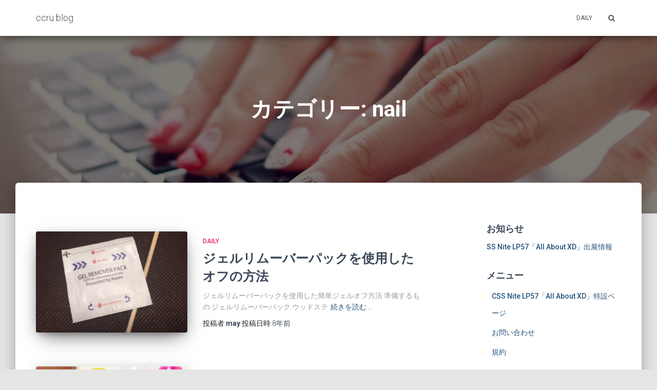

--- FILE ---
content_type: text/html; charset=UTF-8
request_url: https://www.ccru.work/blog/category/nail/
body_size: 6583
content:
<!DOCTYPE html>
<html lang="ja" prefix="og: http://ogp.me/ns#">
<head>
<meta charset='UTF-8'>
<meta name="viewport" content="width=device-width, initial-scale=1">
<link rel="profile" href="http://gmpg.org/xfn/11">
<link href="https://www.ccru.work/blog/favicon.ico" rel="shortcut icon" />
<title>nail | ccru blog</title>

<!-- All in One SEO Pack 2.5 by Michael Torbert of Semper Fi Web Design[289,318] -->
<meta name="robots" content="noindex,follow" />

<link rel="canonical" href="https://www.ccru.work/blog/category/nail/" />
<!-- /all in one seo pack -->

<!-- This site is optimized with the Yoast SEO plugin v7.3 - https://yoast.com/wordpress/plugins/seo/ -->
<link rel="canonical" href="https://www.ccru.work/blog/category/nail/" />
<meta property="og:locale" content="ja_JP" />
<meta property="og:type" content="object" />
<meta property="og:title" content="nail アーカイブ - ccru blog" />
<meta property="og:url" content="https://www.ccru.work/blog/category/nail/" />
<meta property="og:site_name" content="ccru blog" />
<meta name="twitter:card" content="summary_large_image" />
<meta name="twitter:title" content="nail アーカイブ - ccru blog" />
<script type='application/ld+json'>{"@context":"https:\/\/schema.org","@type":"Person","url":"https:\/\/www.ccru.work\/blog\/","sameAs":[],"@id":"#person","name":"ccru"}</script>
<!-- / Yoast SEO plugin. -->

<link rel='dns-prefetch' href='//maxcdn.bootstrapcdn.com' />
<link rel='dns-prefetch' href='//fonts.googleapis.com' />
<link rel='dns-prefetch' href='//s.w.org' />
<link rel="alternate" type="application/rss+xml" title="ccru blog &raquo; フィード" href="https://www.ccru.work/blog/feed/" />
<link rel="alternate" type="application/rss+xml" title="ccru blog &raquo; コメントフィード" href="https://www.ccru.work/blog/comments/feed/" />
<link rel="alternate" type="application/rss+xml" title="ccru blog &raquo; nail カテゴリーのフィード" href="https://www.ccru.work/blog/category/nail/feed/" />
		<script type="text/javascript">
			window._wpemojiSettings = {"baseUrl":"https:\/\/s.w.org\/images\/core\/emoji\/11\/72x72\/","ext":".png","svgUrl":"https:\/\/s.w.org\/images\/core\/emoji\/11\/svg\/","svgExt":".svg","source":{"concatemoji":"https:\/\/www.ccru.work\/blog\/wp-includes\/js\/wp-emoji-release.min.js?ver=4.9.26"}};
			!function(e,a,t){var n,r,o,i=a.createElement("canvas"),p=i.getContext&&i.getContext("2d");function s(e,t){var a=String.fromCharCode;p.clearRect(0,0,i.width,i.height),p.fillText(a.apply(this,e),0,0);e=i.toDataURL();return p.clearRect(0,0,i.width,i.height),p.fillText(a.apply(this,t),0,0),e===i.toDataURL()}function c(e){var t=a.createElement("script");t.src=e,t.defer=t.type="text/javascript",a.getElementsByTagName("head")[0].appendChild(t)}for(o=Array("flag","emoji"),t.supports={everything:!0,everythingExceptFlag:!0},r=0;r<o.length;r++)t.supports[o[r]]=function(e){if(!p||!p.fillText)return!1;switch(p.textBaseline="top",p.font="600 32px Arial",e){case"flag":return s([55356,56826,55356,56819],[55356,56826,8203,55356,56819])?!1:!s([55356,57332,56128,56423,56128,56418,56128,56421,56128,56430,56128,56423,56128,56447],[55356,57332,8203,56128,56423,8203,56128,56418,8203,56128,56421,8203,56128,56430,8203,56128,56423,8203,56128,56447]);case"emoji":return!s([55358,56760,9792,65039],[55358,56760,8203,9792,65039])}return!1}(o[r]),t.supports.everything=t.supports.everything&&t.supports[o[r]],"flag"!==o[r]&&(t.supports.everythingExceptFlag=t.supports.everythingExceptFlag&&t.supports[o[r]]);t.supports.everythingExceptFlag=t.supports.everythingExceptFlag&&!t.supports.flag,t.DOMReady=!1,t.readyCallback=function(){t.DOMReady=!0},t.supports.everything||(n=function(){t.readyCallback()},a.addEventListener?(a.addEventListener("DOMContentLoaded",n,!1),e.addEventListener("load",n,!1)):(e.attachEvent("onload",n),a.attachEvent("onreadystatechange",function(){"complete"===a.readyState&&t.readyCallback()})),(n=t.source||{}).concatemoji?c(n.concatemoji):n.wpemoji&&n.twemoji&&(c(n.twemoji),c(n.wpemoji)))}(window,document,window._wpemojiSettings);
		</script>
		<style type="text/css">
img.wp-smiley,
img.emoji {
	display: inline !important;
	border: none !important;
	box-shadow: none !important;
	height: 1em !important;
	width: 1em !important;
	margin: 0 .07em !important;
	vertical-align: -0.1em !important;
	background: none !important;
	padding: 0 !important;
}
</style>
<link rel='stylesheet' id='contact-form-7-css'  href='https://www.ccru.work/blog/wp-content/plugins/contact-form-7/includes/css/styles.css?ver=5.0.1' type='text/css' media='all' />
<link rel='stylesheet' id='dashicons-css'  href='https://www.ccru.work/blog/wp-includes/css/dashicons.min.css?ver=4.9.26' type='text/css' media='all' />
<link rel='stylesheet' id='obfx-module-pub-css-menu-icons-0-css'  href='https://maxcdn.bootstrapcdn.com/font-awesome/4.7.0/css/font-awesome.min.css?ver=2.4.6' type='text/css' media='all' />
<link rel='stylesheet' id='bootstrap-css'  href='https://www.ccru.work/blog/wp-content/themes/hestia/assets/bootstrap/css/bootstrap.min.css?ver=1.0.1' type='text/css' media='all' />
<link rel='stylesheet' id='font-awesome-css'  href='https://www.ccru.work/blog/wp-content/themes/hestia/assets/font-awesome/css/font-awesome.min.css?ver=1.0.1' type='text/css' media='all' />
<link rel='stylesheet' id='hestia-font-sizes-css'  href='https://www.ccru.work/blog/wp-content/themes/hestia/assets/css/font-sizes.css?ver=1.1.71' type='text/css' media='all' />
<link rel='stylesheet' id='hestia_style-css'  href='https://www.ccru.work/blog/wp-content/themes/hestia/style.css?ver=1.1.71' type='text/css' media='all' />
<style id='hestia_style-inline-css' type='text/css'>


.header-filter.header-filter-gradient:before {
	background-color: transparent;
} 	
a, 
.navbar .dropdown-menu li:hover > a,
.navbar .dropdown-menu li:focus > a,
.navbar .dropdown-menu li:active > a,
.navbar.navbar-not-transparent .nav > li:not(.btn).on-section > a, 
.navbar.navbar-not-transparent .nav > li.on-section:not(.btn) > a, 
.navbar.navbar-not-transparent .nav > li.on-section:not(.btn):hover > a, 
.navbar.navbar-not-transparent .nav > li.on-section:not(.btn):focus > a, 
.navbar.navbar-not-transparent .nav > li.on-section:not(.btn):active > a, 
body:not(.home) .navbar-default .navbar-nav > .active:not(.btn) > a,
body:not(.home) .navbar-default .navbar-nav > .active:not(.btn) > a:hover,
body:not(.home) .navbar-default .navbar-nav > .active:not(.btn) > a:focus,
.hestia-blogs article:nth-child(6n+1) .category a, a:hover, .card-blog a.moretag:hover, .card-blog a.more-link:hover, .widget a:hover {
    color:#e91e63;
}

.pagination span.current, .pagination span.current:focus, .pagination span.current:hover {
	border-color:#e91e63
}
           
button,
button:hover,           
input[type="button"],
input[type="button"]:hover,
input[type="submit"],
input[type="submit"]:hover,
input#searchsubmit, 
.pagination span.current, 
.pagination span.current:focus, 
.pagination span.current:hover,
.btn.btn-primary,
.btn.btn-primary:link,
.btn.btn-primary:hover, 
.btn.btn-primary:focus, 
.btn.btn-primary:active, 
.btn.btn-primary.active, 
.btn.btn-primary.active:focus, 
.btn.btn-primary.active:hover,
.btn.btn-primary:active:hover, 
.btn.btn-primary:active:focus, 
.btn.btn-primary:active:hover,
.hestia-sidebar-open.btn.btn-rose,
.hestia-sidebar-close.btn.btn-rose,
.hestia-sidebar-open.btn.btn-rose:hover,
.hestia-sidebar-close.btn.btn-rose:hover,
.hestia-sidebar-open.btn.btn-rose:focus,
.hestia-sidebar-close.btn.btn-rose:focus,
.label.label-primary,
.hestia-work .portfolio-item:nth-child(6n+1) .label,
.nav-cart .nav-cart-content .widget .buttons .button{
    background-color: #e91e63;
}

@media (max-width: 768px) { 
	
	.navbar-default .navbar-nav>li>a:hover,
	.navbar-default .navbar-nav>li>a:focus,
	.navbar .navbar-nav .dropdown .dropdown-menu li a:hover,
	.navbar .navbar-nav .dropdown .dropdown-menu li a:focus,
	.navbar button.navbar-toggle:hover,
	.navbar .navbar-nav li:hover > a i {
	    color: #e91e63;
	}
}

button,
.button,
input[type="submit"], 
input[type="button"], 
.btn.btn-primary,
.hestia-sidebar-open.btn.btn-rose,
.hestia-sidebar-close.btn.btn-rose {
    -webkit-box-shadow: 0 2px 2px 0 rgba(233,30,99,0.14),0 3px 1px -2px rgba(233,30,99,0.2),0 1px 5px 0 rgba(233,30,99,0.12);
    box-shadow: 0 2px 2px 0 rgba(233,30,99,0.14),0 3px 1px -2px rgba(233,30,99,0.2),0 1px 5px 0 rgba(233,30,99,0.12);
}

.card .header-primary, .card .content-primary {
    background: #e91e63;
}
.button:hover,
button:hover,
input[type="submit"]:hover,
input[type="button"]:hover,
input#searchsubmit:hover, 
.pagination span.current, 
.btn.btn-primary:hover, 
.btn.btn-primary:focus, 
.btn.btn-primary:active, 
.btn.btn-primary.active, 
.btn.btn-primary:active:focus, 
.btn.btn-primary:active:hover, 
.hestia-sidebar-open.btn.btn-rose:hover,
.hestia-sidebar-close.btn.btn-rose:hover,
.pagination span.current:hover{
	-webkit-box-shadow: 0 14px 26px -12pxrgba(233,30,99,0.42),0 4px 23px 0 rgba(0,0,0,0.12),0 8px 10px -5px rgba(233,30,99,0.2);
    box-shadow: 0 14px 26px -12px rgba(233,30,99,0.42),0 4px 23px 0 rgba(0,0,0,0.12),0 8px 10px -5px rgba(233,30,99,0.2);
	color: #fff;
}
.form-group.is-focused .form-control {
background-image: -webkit-gradient(linear,left top, left bottom,from(#e91e63),to(#e91e63)),-webkit-gradient(linear,left top, left bottom,from(#d2d2d2),to(#d2d2d2));
	background-image: -webkit-linear-gradient(#e91e63),to(#e91e63),-webkit-linear-gradient(#d2d2d2,#d2d2d2);
	background-image: linear-gradient(#e91e63),to(#e91e63),linear-gradient(#d2d2d2,#d2d2d2);
}
 .navbar:not(.navbar-transparent) li:not(.btn):hover > a,
 .navbar.full-screen-menu.navbar-transparent li:not(.btn):hover > a,
 .navbar.full-screen-menu .navbar-toggle:hover,
 .navbar:not(.navbar-transparent) .nav-cart:hover, 
 .navbar:not(.navbar-transparent) .hestia-toggle-search:hover {
		 color:#e91e63}
.header-filter-gradient { 
	background: linear-gradient(45deg, rgb(168,29,132) 0%, rgb(234,57,111) 100%); 
} 
.hestia-top-bar, .hestia-top-bar .widget.widget_shopping_cart .cart_list {
			background-color: #363537
		}
		.hestia-top-bar .widget .label-floating input[type=search]:-webkit-autofill {
			-webkit-box-shadow: inset 0 0 0px 9999px #363537
		}.hestia-top-bar, .hestia-top-bar .widget .label-floating input[type=search], .hestia-top-bar .widget.widget_search form.form-group:before, .hestia-top-bar .widget.widget_product_search form.form-group:before, .hestia-top-bar .widget.widget_shopping_cart:before {
			color: #ffffff
		} 
		.hestia-top-bar .widget .label-floating input[type=search]{
			-webkit-text-fill-color:#ffffff !important 
		}.hestia-top-bar a, .hestia-top-bar .top-bar-nav li a {
			color: #ffffff
		}.hestia-top-bar a:hover, .hestia-top-bar .top-bar-nav li a:hover {
			color: #eeeeee
		}

		.page-template-builder-fullwidth-std .header > .elementor {
			padding-top: 70px;
		}

</style>
<link rel='stylesheet' id='hestia_fonts-css'  href='https://fonts.googleapis.com/css?family=Roboto%3A300%2C400%2C500%2C700%7CRoboto+Slab%3A400%2C700&#038;subset=latin%2Clatin-ext&#038;ver=1.1.71' type='text/css' media='all' />
<script type='text/javascript' src='https://www.ccru.work/blog/wp-includes/js/jquery/jquery.js?ver=1.12.4'></script>
<script type='text/javascript' src='https://www.ccru.work/blog/wp-includes/js/jquery/jquery-migrate.min.js?ver=1.4.1'></script>
<link rel='https://api.w.org/' href='https://www.ccru.work/blog/wp-json/' />
<link rel="EditURI" type="application/rsd+xml" title="RSD" href="https://www.ccru.work/blog/xmlrpc.php?rsd" />
<link rel="wlwmanifest" type="application/wlwmanifest+xml" href="https://www.ccru.work/blog/wp-includes/wlwmanifest.xml" /> 
<meta name="generator" content="WordPress 4.9.26" />
</head>

<body class="archive category category-nail category-5">

	
	<div class="wrapper ">

			<header class="header ">
					<nav class="navbar navbar-default navbar-fixed-top  hestia_left navbar-not-transparent">
						<div class="container">
				<div class="navbar-header">
					<div class="title-logo-wrapper">
						<a class="navbar-brand" href="https://www.ccru.work/blog/" title="ccru blog"><p>ccru blog</p></a>
					</div>
				</div>
				<div id="main-navigation" class="collapse navbar-collapse"><ul id="menu-main" class="nav navbar-nav navbar-right"><li id="menu-item-33" class="menu-item menu-item-type-taxonomy menu-item-object-category menu-item-33"><a title="daily" href="https://www.ccru.work/blog/category/daily/">daily</a></li>

		<li class="hestia-search-in-menu">
			<form role="search" method="get" class="hestia-search-in-nav" action="https://www.ccru.work/blog/">
				<div class="hestia-nav-search">
					<span class="screen-reader-text">検索:</span>
					<span class="search-field-wrapper">

					<input type="search" class="search-field" placeholder="検索 &hellip;" value="" name="s" />
					</span>
					<span class="search-submit-wrapper">
					<button type="submit" class="search-submit hestia-search-submit" ><i class="fa fa-search"></i></button>
					</span>
				</div>
			</form>
			<div class="hestia-toggle-search">
				<i class="fa fa-search"></i>
			</div>
		</li></ul></div>					<button type="button" class="navbar-toggle" data-toggle="collapse" data-target="#main-navigation">
						<span class="icon-bar"></span>
						<span class="icon-bar"></span>
						<span class="icon-bar"></span>
						<span class="sr-only">ナビゲーションを切り替え</span>
					</button>
							</div>

					</nav>
			<div id="primary" class="boxed-layout-header page-header header-small" data-parallax="active">
		<div class="container">
			<div class="row">
				<div class="col-md-10 col-md-offset-1 text-center">
					<h1 class="hestia-title">カテゴリー: nail</h1>									</div>
			</div>
		</div>
		
		<div class="header-filter" style="background-image: url(https://www.ccru.work/blog/wp-content/uploads/2018/04/nail02.jpg);"></div>	</div>
</header>
<div class="main  main-raised ">
	<div class="hestia-blogs">
		<div class="container">
			<div class="row">
								<div class="col-md-8 archive-post-wrap">
					
<article
		id="post-46" class="card card-plain card-blog post-46 post type-post status-publish format-standard has-post-thumbnail hentry category-daily category-nail">
	<div class="row">
				<div class="col-ms-5 col-sm-5">
			<div class="card-image">
				<a href="https://www.ccru.work/blog/2018/04/30/easy_jeloff/" title="ジェルリムーバーパックを使用したオフの方法">
					<img width="360" height="240" src="https://www.ccru.work/blog/wp-content/uploads/2018/04/easy_off_00-360x240.jpg" class="attachment-hestia-blog size-hestia-blog wp-post-image" alt="" />				</a>
			</div>
		</div>

		<div class="col-ms-7 col-sm-7">
							<h6 class="category text-info"><a href="https://www.ccru.work/blog/category/daily/" title="daily のすべての投稿を表示" >daily</a> </h6>
				<h2 class="card-title entry-title"><a href="https://www.ccru.work/blog/2018/04/30/easy_jeloff/" title="ジェルリムーバーパックを使用したオフの方法" rel="bookmark">ジェルリムーバーパックを使用したオフの方法</a></h2>				<div class="card-description">
					<p>
						ジェルリムーバーパックを使用した簡単ジェルオフ方法 準備するもの ジェルリムーバーパック ウッドステ<a class="moretag" href="https://www.ccru.work/blog/2018/04/30/easy_jeloff/"> 続きを読む &hellip;</a>					</p>
				</div>
				<div class="author">
					投稿者:<a href="https://www.ccru.work/blog/author/admin/" title="may" class="vcard author"><strong class="fn">may</strong></a> 投稿日時:<a href="https://www.ccru.work/blog/2018/04/30/easy_jeloff/"><time>8年</time>前 </a>					<time class="date updated published" datetime="2018-04-30T22:00:18+09:00">2018/4/30</time>
				</div>
			</div>
		</div>

</article>

<article
		id="post-39" class="card card-plain card-blog post-39 post type-post status-publish format-standard has-post-thumbnail hentry category-daily category-nail">
	<div class="row">
				<div class="col-ms-5 col-sm-5">
			<div class="card-image">
				<a href="https://www.ccru.work/blog/2018/04/22/css-nite-lp57%e3%80%8call-about-xd%e3%80%8d%e3%81%ab%e3%83%8d%e3%82%a4%e3%83%ab%e4%bd%93%e9%a8%93%e3%83%96%e3%83%bc%e3%82%b9%e3%81%a8%e3%81%97%e3%81%a6%e5%87%ba%e5%b1%95%e3%81%84%e3%81%9f%e3%81%97/" title="CSS Nite LP57「All About XD」にネイル体験ブースとして出展いたします！">
					<img width="360" height="240" src="https://www.ccru.work/blog/wp-content/uploads/2018/04/nail_lp57-min-360x240.jpg" class="attachment-hestia-blog size-hestia-blog wp-post-image" alt="出展用ネイルデザイン" />				</a>
			</div>
		</div>

		<div class="col-ms-7 col-sm-7">
							<h6 class="category text-info"><a href="https://www.ccru.work/blog/category/daily/" title="daily のすべての投稿を表示" >daily</a> </h6>
				<h2 class="card-title entry-title"><a href="https://www.ccru.work/blog/2018/04/22/css-nite-lp57%e3%80%8call-about-xd%e3%80%8d%e3%81%ab%e3%83%8d%e3%82%a4%e3%83%ab%e4%bd%93%e9%a8%93%e3%83%96%e3%83%bc%e3%82%b9%e3%81%a8%e3%81%97%e3%81%a6%e5%87%ba%e5%b1%95%e3%81%84%e3%81%9f%e3%81%97/" title="CSS Nite LP57「All About XD」にネイル体験ブースとして出展いたします！" rel="bookmark">CSS Nite LP57「All About XD」にネイル体験ブースとして出展いたします！</a></h2>				<div class="card-description">
					<p>
						CSS Nite LP57「All About XD」にネイル体験ブースとして出展いたします！ CS<a class="moretag" href="https://www.ccru.work/blog/2018/04/22/css-nite-lp57%e3%80%8call-about-xd%e3%80%8d%e3%81%ab%e3%83%8d%e3%82%a4%e3%83%ab%e4%bd%93%e9%a8%93%e3%83%96%e3%83%bc%e3%82%b9%e3%81%a8%e3%81%97%e3%81%a6%e5%87%ba%e5%b1%95%e3%81%84%e3%81%9f%e3%81%97/"> 続きを読む &hellip;</a>					</p>
				</div>
				<div class="author">
					投稿者:<a href="https://www.ccru.work/blog/author/admin/" title="may" class="vcard author"><strong class="fn">may</strong></a> 投稿日時:<a href="https://www.ccru.work/blog/2018/04/22/css-nite-lp57%e3%80%8call-about-xd%e3%80%8d%e3%81%ab%e3%83%8d%e3%82%a4%e3%83%ab%e4%bd%93%e9%a8%93%e3%83%96%e3%83%bc%e3%82%b9%e3%81%a8%e3%81%97%e3%81%a6%e5%87%ba%e5%b1%95%e3%81%84%e3%81%9f%e3%81%97/"><time>8年</time>前 </a>					<time class="date updated published" datetime="2018-04-22T08:00:36+09:00">2018/4/22</time>
				</div>
			</div>
		</div>

</article>
				</div>
					<div class="col-md-3 blog-sidebar-wrapper col-md-offset-1">
		<aside id="secondary" class="blog-sidebar" role="complementary">
			<div id="text-2" class="widget widget_text"><h5>お知らせ</h5>			<div class="textwidget"><p><a href="https://www.ccru.work/blog/lp57/" target="_top">SS Nite LP57「All About XD」出展情報</a></p>
</div>
		</div><div id="pages-2" class="widget widget_pages"><h5>メニュー</h5>		<ul>
			<li class="page_item page-item-9"><a href="https://www.ccru.work/blog/lp57/">CSS Nite LP57「All About XD」特設ページ</a></li>
<li class="page_item page-item-78"><a href="https://www.ccru.work/blog/contact/">お問い合わせ</a></li>
<li class="page_item page-item-119"><a href="https://www.ccru.work/blog/contract/">規約</a></li>
		</ul>
		</div>		<div id="recent-posts-2" class="widget widget_recent_entries">		<h5>最近の投稿</h5>		<ul>
											<li>
					<a href="https://www.ccru.work/blog/2018/04/30/easy_jeloff/">ジェルリムーバーパックを使用したオフの方法</a>
									</li>
											<li>
					<a href="https://www.ccru.work/blog/2018/04/22/css-nite-lp57%e3%80%8call-about-xd%e3%80%8d%e3%81%ab%e3%83%8d%e3%82%a4%e3%83%ab%e4%bd%93%e9%a8%93%e3%83%96%e3%83%bc%e3%82%b9%e3%81%a8%e3%81%97%e3%81%a6%e5%87%ba%e5%b1%95%e3%81%84%e3%81%9f%e3%81%97/">CSS Nite LP57「All About XD」にネイル体験ブースとして出展いたします！</a>
									</li>
											<li>
					<a href="https://www.ccru.work/blog/2018/04/02/hello-world/">ccru blogはじめました</a>
									</li>
					</ul>
		</div><div id="categories-2" class="widget widget_categories"><h5>カテゴリー</h5>		<ul>
	<li class="cat-item cat-item-3"><a href="https://www.ccru.work/blog/category/daily/" >daily</a>
</li>
	<li class="cat-item cat-item-5 current-cat"><a href="https://www.ccru.work/blog/category/nail/" >nail</a>
</li>
		</ul>
</div><div id="archives-2" class="widget widget_archive"><h5>アーカイブ</h5>		<ul>
			<li><a href='https://www.ccru.work/blog/2018/04/'>2018年4月</a></li>
		</ul>
		</div>		</aside><!-- .sidebar .widget-area -->
	</div>
				</div>
		</div>
	</div>
						<footer class="footer footer-black footer-big">
						<div class="container">
												<div class="hestia-bottom-footer-content">
								<div class="hestia-bottom-footer-content">
								<!--
			<div class="copyright pull-right">
				<a href="https://themeisle.com/themes/hestia/" target="_blank" rel="nofollow">Hestia</a> | Powered by <a href="https://ja.wordpress.org" rel="nofollow">WordPress</a>			</div>
			-->
			<div class="copyright pull-right">
				Copyright &copy;
				<a href="https://www.ccru.work/blog/" title="ccru blog" rel="home">ccru blog </a>
				All Rights Reserved.
			</div>
							</div>
							</div>
							</div>
					</footer>
				<div style="display: none">
					</div>
				</div>
	</div>
<script type="text/javascript">
document.addEventListener( 'wpcf7mailsent', function( event ) {
    location = 'https://www.ccru.work/blog/contact/thanks/';
}, false );
</script>
<script type='text/javascript'>
/* <![CDATA[ */
var wpcf7 = {"apiSettings":{"root":"https:\/\/www.ccru.work\/blog\/wp-json\/contact-form-7\/v1","namespace":"contact-form-7\/v1"},"recaptcha":{"messages":{"empty":"\u3042\u306a\u305f\u304c\u30ed\u30dc\u30c3\u30c8\u3067\u306f\u306a\u3044\u3053\u3068\u3092\u8a3c\u660e\u3057\u3066\u304f\u3060\u3055\u3044\u3002"}}};
/* ]]> */
</script>
<script type='text/javascript' src='https://www.ccru.work/blog/wp-content/plugins/contact-form-7/includes/js/scripts.js?ver=5.0.1'></script>
<script type='text/javascript' src='https://www.ccru.work/blog/wp-content/themes/hestia/assets/bootstrap/js/bootstrap.min.js?ver=1.0.1'></script>
<script type='text/javascript' src='https://www.ccru.work/blog/wp-content/themes/hestia/assets/js/material.js?ver=1.0.1'></script>
<script type='text/javascript' src='https://www.ccru.work/blog/wp-includes/js/jquery/ui/core.min.js?ver=1.11.4'></script>
<script type='text/javascript'>
/* <![CDATA[ */
var requestpost = {"ajaxurl":"https:\/\/www.ccru.work\/blog\/wp-admin\/admin-ajax.php"};
var hestiaViewcart = {"view_cart_label":"\u30ab\u30fc\u30c8\u3092\u8868\u793a","view_cart_link":""};
/* ]]> */
</script>
<script type='text/javascript' src='https://www.ccru.work/blog/wp-content/themes/hestia/assets/js/scripts.js?ver=1.1.71'></script>
<script type='text/javascript' src='https://www.ccru.work/blog/wp-includes/js/wp-embed.min.js?ver=4.9.26'></script>
</body>
</html>
